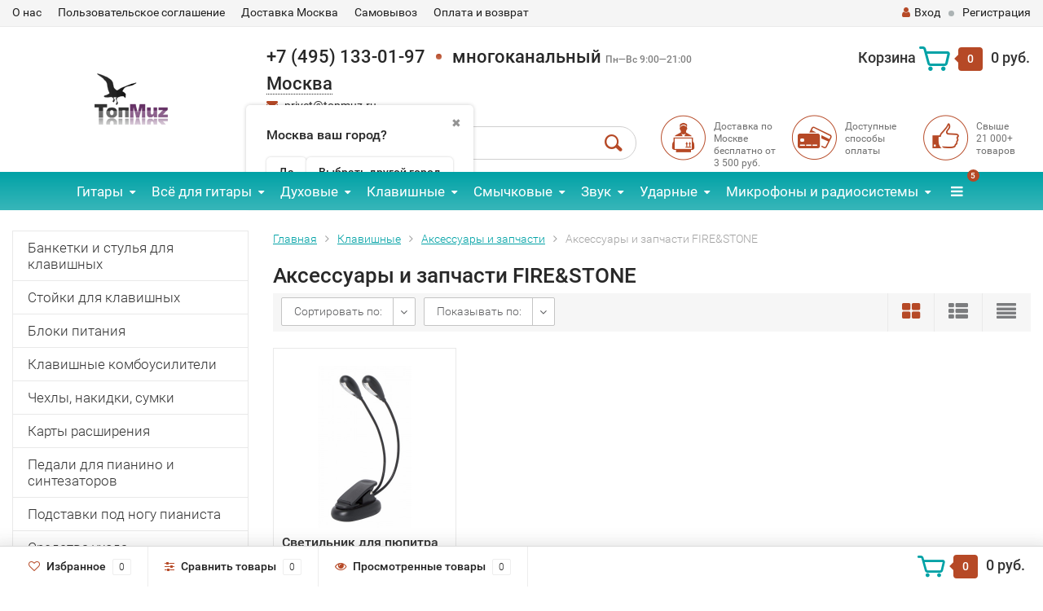

--- FILE ---
content_type: text/html; charset=utf-8
request_url: https://topmuz.ru/category/aksessuary-dlya-klavishnykh/firestone/
body_size: 18801
content:
<!DOCTYPE html><html lang="ru"><head><meta http-equiv="Content-Type" content="text/html; charset=utf-8"><title>Аксессуары и запчасти FIRE&amp;STONE купить topmuz.ru - удобный магазин музыкальных инструментов </title><meta name="Keywords" content="Аксессуары и запчасти FIRE&amp;STONE купить интернет магазине Клавишные"><meta name="Description" content="Аксессуары и запчасти FIRE&amp;STONE в наличии все модели и модификации. Купить  topmuz.ru - удобный магазин музыкальных инструментов. Обмен-возврат без проблем. Доставим или самовывоз. Гарантия."><meta name="viewport" content="width=1280"><link rel="shortcut icon" href="/favicon.ico"><!-- rss --><link rel="alternate" type="application/rss+xml" title="topmuz.ru" href="https://topmuz.ru/blog/rss/"><!-- CSS style--><link rel="stylesheet" href="/wa-data/public/shop/themes/topshop/css/bootstrap.min.css"><link rel="stylesheet" href="/wa-data/public/shop/themes/topshop/css/fonts/fonts.css"><link rel="stylesheet" href="/wa-data/public/shop/themes/topshop/css/font-express/express.min.css"><link rel="stylesheet" href="/wa-data/public/shop/themes/topshop/css/font-awesome/css/font-awesome.min.css"><link rel="stylesheet" href="/wa-data/public/shop/themes/topshop/style-7.css"><link rel="stylesheet" href="/wa-data/public/shop/themes/topshop/user.css"><style>.container { max-width: 1280px; } body { background: #ffffff; } .thumbnail-catalog .image-block { height: 220px; line-height: 220px; } .thumbnail-catalog .image-block img { max-height: 200px; } .container-menu-h .menu-h { height:47px; } .container-menu-h .menu-h a { font-size:17px !important; }  .menu-h .tree a:after { font-size:13px;}.mailer-subscribe button[type="submit"], .main-slider-product li .slider-text .button a, .xs-menu, .search-blog button, .header .phone span.dot, .menu-h .more a i .count, .category-badge, .hover-active .thumbnail-catalog .image-block .preview:hover, ul.compare-diff-all li.selected a, .badge.new, .checkout-block .btn-primary, .cart .checkout-block .btn-primary, .subcategory-images .image .category-badge, .dialog-window .close-block, .thumbnail-catalog .image-block .preview,.thumbnail-catalog .image-block .preview:hover, input[type="submit"], button, input[type="submit"]:hover, button:hover, .add2cart .btn-primary, .menu-h, .menu-h-tree, .btn, .btn:hover, .preview, .badge, .badge.discount { background-image: -moz-linear-gradient(top, rgba(255,255,255,0) 0%, rgba(255,255,255,0.22) 100%); background-image: -webkit-linear-gradient(top, rgba(255,255,255,0) 0%,rgba(255,255,255,0.22) 100%); background-image: linear-gradient(to bottom, rgba(255,255,255,0) 0%,rgba(255,255,255,0.22) 100%); filter: progid:DXImageTransform.Microsoft.gradient( startColorstr='#00ffffff', endColorstr='#38000000',GradientType=0 ); }</style><link href="/wa-apps/shop/plugins/listfeatures/css/frontend_features.css?2.5.0" rel="stylesheet">
<link href="/wa-data/public/shop/plugins/addgifts/css/all_0ba85c19fe2b6d04b3d75cdc6af15c4e.css" rel="stylesheet">
<link href="https://topmuz.ru/wa-apps/shop/plugins/brand/css/grouped_brands.css" rel="stylesheet">
<link href="/wa-apps/shop/plugins/productsets/css/frontend.min.css?2.6.0" rel="stylesheet">
<link href="/wa-apps/shop/plugins/tinkoff/css/tinkoff.css?2.2.3" rel="stylesheet">
<link href="/wa-apps/shop/plugins/lpost/css/lpost-frontend.css?1.4.4" rel="stylesheet">
<link href="/wa-apps/shop/plugins/avtocomplete/css/avtocomplete.css?3.2.0" rel="stylesheet">
<script src="/wa-data/public/shop/themes/topshop/js/jquery-1.11.1.min.js" ></script><script defer src="/wa-content/js/jquery/jquery-migrate-1.2.1.min.js"></script><script defer src="/wa-data/public/shop/themes/topshop/js/wa.core.js"></script><script defer src="/wa-data/public/shop/themes/topshop/js/owl.carousel.min.js"></script><script defer src="/wa-data/public/shop/themes/topshop/js/jquery.scrollTo.js"></script><script defer src="/wa-data/public/shop/themes/topshop/js/lazy.load.js"></script><script defer src="/wa-content/js/jquery-ui/jquery.ui.core.min.js"></script><script defer src="/wa-data/public/shop/themes/topshop/js/jquery.ui.widget.min.js"></script><script defer src="/wa-data/public/shop/themes/topshop/js/jquery.ui.mouse.min.js"></script><script defer src="/wa-content/js/jquery-ui/jquery.ui.slider.min.js"></script><script defer src="/wa-data/public/shop/themes/topshop/js/jquery.cookie.js"></script><script defer src="/wa-data/public/shop/themes/topshop/js/jquery.ui.touch-punch.min.js"></script><script defer src="/wa-data/public/shop/themes/topshop/js/jquery.countdownTimer.min.js"></script><script src="/wa-data/public/shop/themes/topshop/shop.js"></script><!-- plugin hook: 'frontend_head' --><link rel="stylesheet" href="/wa-apps/shop/plugins/storequickorder/css/storequickorder.css">
<style>
.storequickorder-button { background : #80d517 !important; }.storequickorder-button:hover { background : #e0f477 !important; } 
/* Стиль отвечающий за кнопку "Заказать" в диалоговом окне */
#storequickorder input.submit-button {
   /* width: 96%; margin-left: 2%; - кнопка во всю ширину */
}


/* Стиль названий полей в диалоговом окне */
#storequickorder div.wa-name {
    /* text-align: right; - прижимает название к праву */
}
</style>
<script src="/wa-apps/shop/plugins/storequickorder/js/storequickorder.js">
</script><script>
function storequickorder_event_order_created() {
    yaCounter33348333.reachGoal('1klick');
    return true;
}
$(function(){ $.storequickorder.setOptions({always_show_active_button : false,button_name : "Купить в 1 клик!",button_cart_name : "Купить в 1 клик!",button_name_not_available : "Купить в 1 клик",window_vert_align : true,window_style_position_absolute : false,window_margin_top : "200",check_stock_delay : "200",yaCounter_enabled : false,ga_enabled : false,yaCounter_id : "33348333",yaCounter_target_name : "Заказ в 1 клик",ga_id : "UA-68180295-1",ga_target_name : "Заказ в 1 клик"}) });</script><script type="text/javascript">$(function(){$(document).on("click",".shop_favorites a.add,.shop_favorites a.del",function(){var b=$(this).closest(".shop_favorites");$.post($(this).attr("href"),{product_id:b.data("product-id")},function(a){"ok"==a.status?(b.html(a.data.html),$(".shop_favorites .count").html(a.data.count)):alert(a.errors)},"json");return!1})})</script><style>
	.filter-link:link,
	.filter-link:visited,
	.filter-link:hover,
	.filter-link:active,

	.seofilter-link:link,
	.seofilter-link:visited,
	.seofilter-link:hover,
	.seofilter-link:active{
		color: inherit !important;
		font: inherit !important;
		text-decoration: inherit !important;
		cursor: inherit !important;
		border-bottom: inherit !important;
	}
</style>
<script defer src="/wa-apps/shop/plugins/seofilter/assets/frontend.js?v=2.44.1"></script>

<script>
	(function () {
		var onReady = function (callback) {
			if (document.readyState!='loading') {
				callback();
			}
			else if (document.addEventListener) {
				document.addEventListener('DOMContentLoaded', callback);
			}
			else {
				document.attachEvent('onreadystatechange', function () {
					if (document.readyState=='complete') {
						callback();
					}
				});
			}
		};

		window.seofilter_init_data = {
			category_url: "\/category\/aksessuary-dlya-klavishnykh\/",
			filter_url: "\/category\/aksessuary-dlya-klavishnykh\/firestone\/",
			current_filter_params: [],
			keep_page_number_param: false,
			block_empty_feature_values: false,

			price_min: 41,
			price_max: 1000000,

			excluded_get_params: [],

			yandex_counter_code: "33348333",

			feature_value_ids: false,
			stop_propagation_in_frontend_script: true
		};

		onReady(function() {
			window.seofilterInit($, window.seofilter_init_data);
		});
	})();
</script>

<script src="/wa-apps/shop/plugins/regions/js/regions.js?v=3.0.7" defer></script>


    <link rel="stylesheet" href="/wa-apps/shop/plugins/regions/css/default.css?v=3.0.7" />
    <script src="/wa-apps/shop/plugins/regions/js/default.js?v=3.0.7" defer></script>

    <link rel="stylesheet" href="https://cdn.jsdelivr.net/npm/suggestions-jquery@22.6.0/dist/css/suggestions.min.css" />
    <script src="https://cdn.jsdelivr.net/npm/suggestions-jquery@22.6.0/dist/js/jquery.suggestions.min.js" defer></script>

<script>
    window.shop_plugins_regions = {"window_html":"<div class=\"shop-regions-window-wrapper\">\n    <div class=\"shop-regions-window-wrapper__window-wrapper\">\n        <div class=\"shop-regions-window-wrapper__window shop-regions-window \">\n            <div class=\"shop-regions-window-wrapper__close-btn shop-regions-window__close-btn\">\u2716<\/div>\n            <div class=\"shop-regions-window__header\">\u0423\u043a\u0430\u0436\u0438\u0442\u0435 \u0441\u0432\u043e\u0439 \u0433\u043e\u0440\u043e\u0434<\/div>\n            <div class=\"shop-regions-window__sub-header\">\u0418\u043b\u0438 \u0443\u043a\u0430\u0436\u0438\u0442\u0435 \u043d\u0430\u0437\u0432\u0430\u043d\u0438\u0435 \u043e\u0431\u043b\u0430\u0441\u0442\u043d\u043e\u0433\u043e \u0446\u0435\u043d\u0442\u0440\u0430, \u0435\u0441\u043b\u0438 \u0432\u0430\u0448\u0435\u0433\u043e \u0433\u043e\u0440\u043e\u0434\u0430 \u043d\u0435\u0442 \u0432 \u0441\u043f\u0438\u0441\u043a\u0435. \u041d\u0430\u043f\u0440\u0438\u043c\u0435\u0440, \"\u041d\u043e\u0432\u043e\u0441\u0438\u0431\u0438\u0440\u0441\u043a\", \u0435\u0441\u043b\u0438 \u0432\u044b \u0438\u0437 \u041d\u043e\u0432\u043e\u0441\u0438\u0431\u0438\u0440\u0441\u043a\u043e\u0439 \u043e\u0431\u043b\u0430\u0441\u0442\u0438.<\/div>\n                            <div class=\"shop-regions-window__search shop-regions-window-search\">\n                    <input type=\"text\" class=\"shop-regions-window-search__input\" placeholder=\"\u041d\u0430\u0447\u043d\u0438\u0442\u0435 \u0432\u0432\u043e\u0434\u0438\u0442\u044c \u043d\u0430\u0437\u0432\u0430\u043d\u0438\u0435 \u0433\u043e\u0440\u043e\u0434\u0430..\" \/>\n                    <span class=\"shop-regions-window-search__clear-btn\">\u2716<\/span>\n                <\/div>\n            \n            \n            \n            \n                            \n                                                <div class=\"shop-regions-window__cities shop-regions-cities-block\">\n            <div class=\"shop-regions-cities-block__header\">\u0412\u0441\u0435 \u0433\u043e\u0440\u043e\u0434\u0430<\/div>\n                \n    <div class=\"shop-regions-cities-block__cities shop-regions-cities \">\n                \n                    <div class=\"shop-regions-cities__column\">\n                                    <div class=\"shop-regions-cities__city-row\">\n                                                <span\n                                class=\"shop-regions-cities__city\"\n                                data-city-id=\"9\"\n                        >\n                            \u0413\u043e\u0440\u043d\u043e-\u0410\u043b\u0442\u0430\u0439\u0441\u043a\n                        <\/span>\n                    <\/div>\n                                    <div class=\"shop-regions-cities__city-row\">\n                                                <span\n                                class=\"shop-regions-cities__city\"\n                                data-city-id=\"7\"\n                        >\n                            \u0415\u043a\u0430\u0442\u0435\u0440\u0438\u043d\u0431\u0443\u0440\u0433\n                        <\/span>\n                    <\/div>\n                                    <div class=\"shop-regions-cities__city-row\">\n                                                <span\n                                class=\"shop-regions-cities__city\"\n                                data-city-id=\"8\"\n                        >\n                            \u041c\u0430\u0439\u043a\u043e\u043f\n                        <\/span>\n                    <\/div>\n                                    <div class=\"shop-regions-cities__city-row\">\n                                                <span\n                                class=\"shop-regions-cities__city\"\n                                data-city-id=\"12\"\n                        >\n                            \u041c\u0430\u0445\u0430\u0447\u043a\u0430\u043b\u0430\n                        <\/span>\n                    <\/div>\n                            <\/div>\n                    <div class=\"shop-regions-cities__column\">\n                                    <div class=\"shop-regions-cities__city-row\">\n                                                <span\n                                class=\"shop-regions-cities__city\"\n                                data-city-id=\"3\"\n                        >\n                            \u041c\u043e\u0441\u043a\u0432\u0430\n                        <\/span>\n                    <\/div>\n                                    <div class=\"shop-regions-cities__city-row\">\n                                                <span\n                                class=\"shop-regions-cities__city\"\n                                data-city-id=\"6\"\n                        >\n                            \u041d\u0438\u0436\u043d\u0438\u0439 \u041d\u043e\u0432\u0433\u043e\u0440\u043e\u0434\n                        <\/span>\n                    <\/div>\n                                    <div class=\"shop-regions-cities__city-row\">\n                                                <span\n                                class=\"shop-regions-cities__city\"\n                                data-city-id=\"5\"\n                        >\n                            \u041d\u043e\u0432\u043e\u0441\u0438\u0431\u0438\u0440\u0441\u043a\n                        <\/span>\n                    <\/div>\n                            <\/div>\n                    <div class=\"shop-regions-cities__column\">\n                                    <div class=\"shop-regions-cities__city-row\">\n                                                <span\n                                class=\"shop-regions-cities__city\"\n                                data-city-id=\"4\"\n                        >\n                            \u0421\u0430\u043d\u043a\u0442-\u041f\u0435\u0442\u0435\u0440\u0431\u0443\u0440\u0433\n                        <\/span>\n                    <\/div>\n                                    <div class=\"shop-regions-cities__city-row\">\n                                                <span\n                                class=\"shop-regions-cities__city\"\n                                data-city-id=\"11\"\n                        >\n                            \u0423\u043b\u0430\u043d-\u0423\u0434\u044d\n                        <\/span>\n                    <\/div>\n                                    <div class=\"shop-regions-cities__city-row\">\n                                                <span\n                                class=\"shop-regions-cities__city\"\n                                data-city-id=\"10\"\n                        >\n                            \u0423\u0444\u0430\n                        <\/span>\n                    <\/div>\n                            <\/div>\n                <div class=\"shop-regions-cities__not-found-text\">\n            \u0413\u043e\u0440\u043e\u0434 \u043d\u0435 \u043d\u0430\u0439\u0434\u0435\u043d\n        <\/div>\n    <\/div>\n\n        <\/div>\n    \n                                    \n    <div class=\"shop-regions-window__all-cities shop-regions-cities \">\n                \n                    <div class=\"shop-regions-cities__column\">\n                                    <div class=\"shop-regions-cities__city-row\">\n                                                <span\n                                class=\"shop-regions-cities__city\"\n                                data-city-id=\"9\"\n                        >\n                            \u0413\u043e\u0440\u043d\u043e-\u0410\u043b\u0442\u0430\u0439\u0441\u043a\n                        <\/span>\n                    <\/div>\n                                    <div class=\"shop-regions-cities__city-row\">\n                                                <span\n                                class=\"shop-regions-cities__city\"\n                                data-city-id=\"7\"\n                        >\n                            \u0415\u043a\u0430\u0442\u0435\u0440\u0438\u043d\u0431\u0443\u0440\u0433\n                        <\/span>\n                    <\/div>\n                                    <div class=\"shop-regions-cities__city-row\">\n                                                <span\n                                class=\"shop-regions-cities__city\"\n                                data-city-id=\"8\"\n                        >\n                            \u041c\u0430\u0439\u043a\u043e\u043f\n                        <\/span>\n                    <\/div>\n                                    <div class=\"shop-regions-cities__city-row\">\n                                                <span\n                                class=\"shop-regions-cities__city\"\n                                data-city-id=\"12\"\n                        >\n                            \u041c\u0430\u0445\u0430\u0447\u043a\u0430\u043b\u0430\n                        <\/span>\n                    <\/div>\n                                    <div class=\"shop-regions-cities__city-row\">\n                                                <span\n                                class=\"shop-regions-cities__city\"\n                                data-city-id=\"3\"\n                        >\n                            \u041c\u043e\u0441\u043a\u0432\u0430\n                        <\/span>\n                    <\/div>\n                                    <div class=\"shop-regions-cities__city-row\">\n                                                <span\n                                class=\"shop-regions-cities__city\"\n                                data-city-id=\"6\"\n                        >\n                            \u041d\u0438\u0436\u043d\u0438\u0439 \u041d\u043e\u0432\u0433\u043e\u0440\u043e\u0434\n                        <\/span>\n                    <\/div>\n                                    <div class=\"shop-regions-cities__city-row\">\n                                                <span\n                                class=\"shop-regions-cities__city\"\n                                data-city-id=\"5\"\n                        >\n                            \u041d\u043e\u0432\u043e\u0441\u0438\u0431\u0438\u0440\u0441\u043a\n                        <\/span>\n                    <\/div>\n                                    <div class=\"shop-regions-cities__city-row\">\n                                                <span\n                                class=\"shop-regions-cities__city\"\n                                data-city-id=\"4\"\n                        >\n                            \u0421\u0430\u043d\u043a\u0442-\u041f\u0435\u0442\u0435\u0440\u0431\u0443\u0440\u0433\n                        <\/span>\n                    <\/div>\n                                    <div class=\"shop-regions-cities__city-row\">\n                                                <span\n                                class=\"shop-regions-cities__city\"\n                                data-city-id=\"11\"\n                        >\n                            \u0423\u043b\u0430\u043d-\u0423\u0434\u044d\n                        <\/span>\n                    <\/div>\n                                    <div class=\"shop-regions-cities__city-row\">\n                                                <span\n                                class=\"shop-regions-cities__city\"\n                                data-city-id=\"10\"\n                        >\n                            \u0423\u0444\u0430\n                        <\/span>\n                    <\/div>\n                            <\/div>\n                <div class=\"shop-regions-cities__not-found-text\">\n            \u0413\u043e\u0440\u043e\u0434 \u043d\u0435 \u043d\u0430\u0439\u0434\u0435\u043d\n        <\/div>\n    <\/div>\n\n                    <\/div>\n    <\/div>\n<\/div>","settings":{"dadata_token":"","switch_to_unregistered_city_enabled":false}};
</script>    <link rel="stylesheet" href="/wa-apps/shop/plugins/buy1click/assets/frontend.bundle.css?v=1.29.7" />
    <link rel="stylesheet" href="/wa-apps/shop/plugins/buy1click/css/buy1click.css?v=1.29.7" />
    <link rel="stylesheet" href="/wa-apps/shop/plugins/buy1click/css/style__.css?v=1.29.7" />
    <script>
        window.shop_buy1click_config = {"wa_url":"\/","form_url":"\/buy1click\/form\/","update_form_url":"\/buy1click\/update_state\/","send_form_url":"\/buy1click\/send_form\/","ping_form_url":"\/buy1click\/ping_form\/","close_form_url":"\/buy1click\/close\/","send_channel_address_url":"\/buy1click\/request_channel_code\/","send_channel_code_url":"\/buy1click\/validate_channel_code\/","is_increase_plugin_enabled":false};
    </script>
    <script src="/wa-apps/shop/plugins/buy1click/assets/frontend.bundle.js?v=1.29.7" defer></script>
    <script src="/wa-apps/shop/plugins/buy1click/js/buy1click.js?v=1.29.7" defer></script>
<script>if (typeof shop_addgifts__frontend == 'undefined') {
            document.addEventListener('DOMContentLoaded', function () {
                shop_addgifts__frontend.base_url = '/';
            })
        } else {
            shop_addgifts__frontend.base_url = '/';
        } 
        </script><script>(function ($) {$(function ($) {$.productsets.init({PLUGIN_URL: '/wa-apps/shop/plugins/productsets/',urls: {"buy":"\/productsets\/buy\/","load":"\/productsets\/load\/","getProductSkus":"\/productsets\/getProductSkus\/","cartPage":"\/order\/"},currency: {"code":"RUB","sign":"\u0440\u0443\u0431.","sign_html":"<span class=\"ruble\">\u20bd<\/span>","sign_position":1,"sign_delim":" ","decimal_point":",","frac_digits":"2","thousands_sep":" "},attr: {sliderArrow: 'data-productsets-bsa',sliderWrapArrow: 'data-productsets-bsab',skusPopupBundleBlock: 'data-productsets-spbb',skusPopupBundleHeader: 'data-productsets-sphb',skusPopupBundleClose: 'data-productsets-spclb',skusPopupBundleContent: 'data-productsets-spcb',skusPopupUserBundleBlock: 'data-productsets-spbu',skusPopupUserBundleClose: 'data-productsets-spclu',skusPopupUserBundleHeader: 'data-productsets-sphu',skusPopupUserBundleContent: 'data-productsets-spcu',successPopupBundleBlock: 'data-productsets-sucpbb',successPopupContentBundle: 'data-productsets-sucpcb',successPopupTickBundle: 'data-productsets-sucptb',successPopupLinkBundle: 'data-productsets-sucplb',successPopupButtonBundle: 'data-productsets-sucpbutb',successPopupCloseBundle: 'data-productsets-sucpclb',successPopupCloseUserBundle: 'data-productsets-sucpclu',successPopupButtonUserBundle: 'data-productsets-sucpbutu',successPopupLinkUserBundle: 'data-productsets-sucplu',successPopupTickUserBundle: 'data-productsets-sucptu',successPopupContentUserBundle: 'data-productsets-sucpcu',successPopupUserBundleBlock: 'data-productsets-sucpbu'},localeStrings: {"":"project-id-version: shop/plugins/productsets\npot-creation-date: 2020-01-28T19:00:32.705Z\nlast-translator: shop/plugins/productsets\nlanguage-team: shop/plugins/productsets\nmime-version: 1.0\ncontent-type: text/plain; charset=utf-8\ncontent-transfer-encoding: 8bit\nplural-forms: nplurals=3; plural=((((n%10)==1)&&((n%100)!=11))?(0):(((((n%10)>=2)&&((n%10)<=4))&&(((n%100)<10)||((n%100)>=20)))?(1):2));\n","The set is empty":"Набор пустой","Something wrong!":"Что-то пошло не так!","Products has been successfully added to the cart":"Товары были успешно добавлены в корзину","Continue shopping":"Продолжить покупки","Proceed to checkout":"Оформить заказ","Select product sku":"Выбрать вариант товара","1 product":["{n} товар","{n} товара","{n} товаров"],"This product is already selected":"Товар уже выбран","Product with the selected option combination is not available for purchase":"Товар с выбранными характеристиками не доступен для заказа","Minimal quantity of products is":"Минимальное количество товаров","Maximal quantity of products is":"Максимальное количество товаров","Select another product":"Выберите другой товар","delete":"удалить"}
,locale: "ru_RU"})});})(jQuery)</script><script type="text/javascript" src="/dp-plugin/config/?v1.22.2"></script><link rel="stylesheet" href="/wa-apps/shop/plugins/todiscount/css/style.css"><script defer src="/wa-apps/shop/plugins/listfeatures/js/frontend_features.js?2.5.0"></script>
<script defer src="/wa-apps/shop/plugins/addgifts/js/frontend.min.js?v=2.5"></script>
<script defer src="/wa-apps/shop/plugins/productsets/js/frontend.min.js?2.6.0"></script>
<script defer src="/wa-apps/shop/plugins/tinkoff/js/tinkoff.js?2.2.3"></script>
<script defer src="/wa-apps/shop/plugins/lpost/js/maskedinput/jquery.maskedinput.min.js?1.4.4"></script>
<script defer src="/wa-apps/shop/plugins/lpost/js/lpost.js?1.4.4"></script>
<script defer src="https://maps.googleapis.com/maps/api/js?key=AIzaSyCKBl8iL3Ic3384bKnjAYB76Y3KOLq6vvY&libraries=places&language=ru"></script>
<script defer src="/wa-apps/shop/plugins/avtocomplete/../../../../wa-content/js/jquery-plugins/jquery.cookie.js?3.2.0"></script>
<script defer src="/wa-apps/shop/plugins/avtocomplete/js/avtocomplete.js?3.2.0"></script>
<meta property="og:type" content="article">
<meta property="og:url" content="https://topmuz.ru/category/aksessuary-dlya-klavishnykh/firestone/">
<meta property="og:title" content="Аксессуары и запчасти FIRE&amp;STONE купить topmuz.ru - удобный магазин музыкальных инструментов ">
<meta property="og:description" content="Аксессуары и запчасти FIRE&amp;STONE в наличии все модели и модификации. Купить  topmuz.ru - удобный магазин музыкальных инструментов. Обмен-возврат без проблем. Доставим или самовывоз. Гарантия.">
<script>
$(function(){
   (function(m,e,t,r,i,k,a){m[i]=m[i]||function(){(m[i].a=m[i].a||[]).push(arguments)};
   m[i].l=1*new Date();k=e.createElement(t),a=e.getElementsByTagName(t)[0],k.async=1,k.src=r,a.parentNode.insertBefore(k,a)})
   (window, document, "script", "https://mc.yandex.ru/metrika/tag.js", "ym");
   ym(33348333, "init", {
        clickmap:true,
        trackLinks:true,
        accurateTrackBounce:true,
        trackHash:true,
        ecommerce:"dataLayer"
   });
});
</script>
<noscript><div><img src="https://mc.yandex.ru/watch/33348333" style="position:absolute; left:-9999px;" alt="" /></div></noscript>
<meta name='yandex-verification' content='45913d66f992a739' /><script>
(function(i,s,o,g,r,a,m){i['GoogleAnalyticsObject']=r;i[r]=i[r]||function(){
(i[r].q=i[r].q||[]).push(arguments)},i[r].l=1*new Date();a=s.createElement(o),
m=s.getElementsByTagName(o)[0];a.async=1;a.src=g;m.parentNode.insertBefore(a,m)
})(window,document,'script','//www.google-analytics.com/analytics.js','ga');
ga('create', 'UA-68180295-1', 'auto');
ga('send', 'pageview');

</script><meta name="yandex-verification" content="c6fa93e876b1edf5"><style>img {width: auto;height: auto;}</style></head><body><div class="top-line"><div class="container"><div class="row"><div class="col-lg-7 col-md-6 col-sm-7 hidden-xs-down clone-top-menu"><ul class="menu-h-top"><li><a href="/o-nas/">О нас</a></li><li><a href="/polzovatelskoe-soglashenie/">Пользовательское соглашение</a></li><li><a href="/dostavka-moskva/">Доставка Москва</a></li><li><a href="/punkty-samovyvoza/">Самовывоз</a></li><li><a href="/oplata-i-vozvrat/">Оплата и возврат</a></li></ul></div><div class="col-lg-5  col-md-6 col-sm-5 col-xs-12 text-lg-right text-md-right text-xs-center"><ul class="menu-h-top auth"><li class="currency"><a href="#" onClick="return false;"></a><ul></ul></li><li class="account"><a href="/login/"><i class="fa fa-user"></i>Вход</a></li><li><span></span></li><li><a href="/signup/">Регистрация</a></li></ul></div></div></div></div><div class="container"><div class="header"><div class="row to-table"><div class="col-lg-3 col-md-4 text-sm-center text-lg-left text-lg-center text-xs-center to-cell"><div class="logo-fix"><a href="/"><img data-lazyload="skipped" data-preloader="false" src="/wa-data/public/shop/themes/topshop/img/logo.png" alt="topmuz.ru"></a></div></div><div class="col-lg-9 col-md-8 to-cell"><div class="row"><div class="col-lg-7 col-md-7"><div class="phone text-lg-left text-md-left text-xs-center">+7 (495) 133-01-97<span class="dot"></span>многоканальный  <i>Пн—Вс 9:00—21:00</i><div class="shop-regions-btn-wrapper">
    
    <span class="shop-regions-open-window-btn shop-regions-action-link">Москва</span>

                    
                    <div
                    class="shop-regions-confirm-window"
                    data-country-iso3="rus"
                    data-region-code="77"
                    data-city="Москва"
                    data-same="1"
            >
                <div class="shop-regions-confirm-window__close-btn">✖</div>
                <div class="shop-regions-confirm-window__text">
                    Москва ваш город?                </div>
                <div class="shop-regions-confirm-window__btns-wrapper">
                    <div class="shop-regions-confirm-window__btn shop-regions-confirm-window__confirm-btn">
                        Да
                    </div>
                    <div class="shop-regions-confirm-window__btn shop-regions-confirm-window__choose-another-btn">
                        Выбрать другой город
                    </div>
                </div>
            </div>
            </div></div><div class="phone-under-link  text-sm-center text-md-left text-lg-left hidden-xs-down"><span class="nobr"><i class="fa fa-envelope"></i> <a href="mailto:privet@topmuz.ru">privet@topmuz.ru</a></span></div></div><div class="col-lg-5 col-md-5 text-lg-right text-md-right text-sm-center text-xs-center"><div class="cart-block hidden-xs-down"><a href="/cart/"><span class="hidden-lg-down">Корзина</span>  <span class="icon-red_icon_cart"></span> <span class="cart-box cart-count">0</span> <span class="cart-total">0 руб.</span></a><div class="popup"><div class="loading-cart"></div></div><script>$(function(){$(".cart-block").hover(function () {$('.popup .loading-cart').html("");$('.popup .loading-cart').load('/cart/?'+ Math.random() + ' .cart-popup', function(){$(".loading").remove();$('.cart-product-one .delete').on('click', function () {var tr = $(this).closest('div.cart-product-one');$.post('/cart/delete/', {id : tr.data('id')}, function (response) {tr.slideUp();$(".cart-count").html(response.data.count);$(".cart-total").html(response.data.total);if (response.data.count == 0) {$(".popup-total").remove();$(".empty").show();}}, "json");return false;});});});});</script></div></div></div><div class="row"><div class="col-lg-6 col-md-4"><div class="search search-show hidden-xs-down"><form method="get" action="/search/" data-search="/search/"><input class="livesearch" id="search" name="query" autocomplete="off" type="text" placeholder="Поиск по товарам" ><button type="submit" class="search_button"><i class="icon-icon_search"></i></button><div class="search-popup"></div></form></div></div><div class="col-lg-6 col-md-8 hidden-sm-down"><div class="promo"><div class="row"><div class="col-lg-4 col-md-4"><i class="icon-promo icon-red_promo_1"></i><p>Доставка по Москве бесплатно от<br>3 500 руб. </p></div><div class="col-lg-4  col-md-4"><i class="icon-promo icon-red_promo_19"></i><p>Доступные<br>способы<br>оплаты</p></div><div class="col-lg-4  col-md-4"><i class="icon-promo icon-red_promo_2"></i><p>Свыше<br>21 000+<br>товаров</p></div></div></div></div></div></div></div></div></div><!-- Catalog navigation --><div class="  hidden-md-down"><!-- shop categories --><div class="container-menu-h" style="padding-bottom: 0;"><ul class="menu-h-tree"><li class="tree"><a href="/category/gitary/">Гитары</a><ul><li><a href="/category/klassicheskie-gitary/">Классические </a></li><li><a href="/category/akusticheskie-gitary/">Акустические </a></li><li><a href="/category/elektroakusticheskie-gitary/">Электроакустические </a></li><li><a href="/category/ukulele/">Укулеле </a></li><li><a href="/category/elektrogitary/">Электрогитары </a></li><li><a href="/category/bas-gitary/">Бас-гитары </a></li><li><a href="/category/narodnye-instrumenty/">Народные инструменты </a></li><li><a href="/category/gitarnye-nabory-i-komplekty/">Наборы и комплекты </a></li></ul></li><li class="tree"><a href="/category/vsyo-dlya/">Всё для гитары</a><ul><li><a href="/category/struny-dlya-gitar/">Струны для гитары </a></li><li><a href="/category/chekhly-dlya-gitary/">Чехлы-футляры-кейсы </a></li><li><a href="/category/aksessuary-dlya-gitar/">Аксессуары </a></li><li><a href="/category/kombiki-i-prochee-usilenie/">Усиление </a></li><li><a href="/category/gitarnye-effekty/">Процессоры и педали эффектов </a></li><li><a href="/category/elektronika-dlya-gitary/">Электроника для гитары </a></li><li><a href="/category/zapchasti-dlya-gitary/">Запчасти и фурнитура </a></li><li><a href="/category/gitarnye-kabeli-instrumentalnye/">Гитарные кабели и разъёмы </a></li><li><a href="/category/raznoe/">Разное </a></li></ul></li><li class="tree"><a href="/category/dukhovye-muzikalnie-instrumenty/">Духовые</a><ul><li><a href="/category/gubnye_garmoshki/">Губные гармошки </a></li><li><a href="/category/saksofony/">Саксофоны </a></li><li><a href="/category/klarnety/">Кларнеты </a></li><li><a href="/category/fleity/">Флейты </a></li><li><a href="/category/truby-muzykalnyy-instrument-dukhovoy-kupit/">Трубы </a></li><li><a href="/category/tuby-instrument-muzykalnyy-dukhovoy-mednyy/">Тубы </a></li><li><a href="/category/category_1968/">Корнеты </a></li><li><a href="/category/category_1969/">Флюгельгорны </a></li><li><a href="/category/fagoty/">Фаготы </a></li><li><a href="/category/trombon-muzykalny-instrument/">Тромбоны </a></li><li><a href="/category/valtorny/">Валторны </a></li><li><a href="/category/category_1972/">Альты, теноры </a></li><li><a href="/category/category_1973/">Баритоны </a></li><li><a href="/category/category_1974/">Эуфониумы </a></li><li><a href="/category/category_1975/">Охотничьи рожки и манки </a></li><li><a href="/category/prinadleznosti_i_aksessuary_dlya_dukhovyh_muzikalnih_instrumentov/">Аксессуары и принадлежности для духовых </a></li><li><a href="/category/melodiki/">Мелодики </a></li><li><a href="/category/narodnye-dukhovye-instrumenty/">Народные духовые инструменты </a></li></ul></li><li class="tree"><a href="/category/klavishnye/">Клавишные</a><ul><li><a href="/category/tsifrovye-pianino/">Пианино цифровые </a></li><li><a href="/category/sintezatory/">Синтезаторы </a></li><li><a href="/category/zvukovye-rabochie-stantsii/">Рабочие станции </a></li><li><a href="/category/midi-klaviatury/">Миди-клавиатуры и контроллеры </a></li><li><a href="/category/akusticheskie-pianino-i-royali/">Акустические пианино и рояли </a></li><li><a href="/category/akkordeony-bayany/">Аккордеоны, гармони, баяны </a></li><li><a href="/category/aksessuary-dlya-klavishnykh/">Аксессуары и запчасти </a></li></ul></li><li class="tree"><a href="/category/smychkovye-muzikalnie-instrumenty/">Смычковые</a><ul><li><a href="/category/skripki/">Скрипки </a></li><li><a href="/category/alty/">Альты </a></li><li><a href="/category/violoncheli/">Виолончели </a></li><li><a href="/category/kontrabasy/">Контрабасы </a></li><li><a href="/category/aksessuary-dlya-smychkovykh-muzykalnykh-instrumentov/">Аксессуары </a></li></ul></li><li class="tree"><a href="/category/vse-dlya-zvuka/">Звук</a><ul><li><a href="/category/zvukoizolyatsiya/">Звукоизоляция </a></li><li><a href="/category/mikshernye-pulty/">Микшерные пульты </a></li><li><a href="/category/dj-oborudovanie/">DJ оборудование </a></li><li><a href="/category/usiliteli-moshnosti-zvuka/">Усилители </a></li><li><a href="/category/oborudovanie-dlya-studii-zvukozapisi/">Оборудование для студии звукозаписи </a></li><li><a href="/category/akusticheskie-sistemy/">Акустические системы </a></li><li><a href="/category/kommutacia/">Коммутация </a></li><li><a href="/category/megafony-gromkogovoritel-ruchnye-rupory/">Громкоговорители-мегафоны </a></li><li><a href="/category/aksessuary-dlya-zvukovogo-oborudovaniya/">Аксессуары для звука </a></li><li><a href="/category/naushniki/">Наушники </a></li><li><a href="/category/translyatsionnoe-oborudovanie/">Трансляционное оборудование </a></li><li><a href="/category/rekordery-i-portastudii/">Рекордеры и портастудии </a></li><li><a href="/category/category_4052/">Процессоры эффектов </a></li></ul></li><li class="tree"><a href="/category/udarnye-muzilaknye-instrumenty/">Ударные</a><ul><li><a href="/category/udarnye-ustanovki-barabannye/">Ударные установки </a></li><li><a href="/category/elektronnye-udarnye-instrumenty/">Электронные ударные </a></li><li><a href="/category/barabany-akusticheskie/">Барабаны </a></li><li><a href="/category/trenirovochnye-pedy/">Тренировочные пэды, демпферы, заглушки </a></li><li><a href="/category/tarelki-dlya-udarnykh/">Тарелки </a></li><li><a href="/category/perkussia-muzikalnye-instrumenty/">Перкуссия и этнические ударные </a></li><li><a href="/category/aksessuary-dlyaudarnykh/">Аксессуары и запчасти </a></li></ul></li><li class="tree"><a href="/category/mikrofony-i-radiosistemy/">Микрофоны и радиосистемы</a><ul><li><a href="/category/mikrofony/">Микрофоны </a></li><li><a href="/category/radiosistemy/">Радиосистемы </a></li><li><a href="/category/aksessuary-dlya-mikrofonov-i-radiosistem/">Аксессуары для микрофонов и радиосистем </a></li><li><a href="/category/akkumulyatory-i-zaryadnye-ustroystva-dlya-radiosistem-i-mikrofonov/">Аккумуляторы и ЗУ </a></li><li><a href="/category/mikrofonnye-predusiliteli/">Микрофонные предусилители </a></li><li><a href="/category/mikshery-dlya-mikrofonov/">Микшеры и процессоры для микрофонов </a></li><li><a href="/category/prochie-aksessuary-dlya-mikrofonov-i-radiosistem/">Прочие аксессуары </a></li></ul></li><li class="tree"><a href="/category/svetovoe-oborudovanie/">Свет</a><ul><li><a href="/category/prozhektory-dlya-sceny-diskotek-teatrov/">Прожекторы и светильники </a></li><li><a href="/category/svetodiodnye-paneli-i-ekrany/">Светодиодные панели и экраны </a></li><li><a href="/category/svetovye-effekty/">Световые эффекты </a></li><li><a href="/category/arkhitekturnye-svetilniki/">Архитектурные прожекторы и светильники </a></li><li><a href="/category/svetodiodnoe-oformlenie/">Светодиодное оформление </a></li><li><a href="/category/vrashchayushchiesya-golovy/">Вращающиеся головы </a></li><li><a href="/category/svetovye-skanery/">Сканеры </a></li><li><a href="/category/stroboskopy/">Стробоскопы </a></li><li><a href="/category/lazernye-proektory/">Лазерная цветомузыка </a></li><li><a href="/category/podsvetka-dlya-pyupitrov/">Подсветка для пюпитров </a></li><li><a href="/category/generatory-effektov/">Генераторы эффектов </a></li><li><a href="/category/category_2226/">Цифровое видео </a></li><li><a href="/category/aksessuary-dlya-svetovogo-oborudovaniya/">Аксессуары и управление </a></li></ul></li><li><a href="/category/stsenicheskoe-oborudovanie/">Сценическое оборудование</a></li><li class="tree"><a href="/category/aksessuary-prochie/">Аксессуары</a><ul><li><a href="/category/dirizherskie-palochki/">Дирижерские палочки </a></li><li><a href="/category/tyunery-i-metronomy/">Тюнеры, метрономы, камертоны </a></li><li><a href="/category/svetilninki-dlya-not/">Светильники для подсветки нот </a></li><li><a href="/category/pyupitry/">Пюпитры и аксессуары </a></li><li><a href="/category/stoyki-dlya-noutbukov-planshetov-i-prochego/">Стойки для ноутбуков и планшетов </a></li><li><a href="/category/odezhda-s-muzykalnoy-simvolikoy/">Одежда с музыкальной символикой </a></li><li><a href="/category/muzykalnye-suveniry/">Музыкальные сувениры </a></li><li><a href="/category/muzykalnaya-literatura/">Музыкальная литература </a></li><li><a href="/category/kompyuternye-aksessuary/">Компьютерные аксессуары </a></li><li><a href="/category/elementy-pitaniya-i-zaryadnye-ustroystva/">Элементы питания и зарядные устройства </a></li></ul></li><li class="tree"><a href="/category/category_8031/">Генератор мыльных пузырей Dasmax со светодиодной подсветкой</a><ul><li><a href="/category/category_8032/">Смычковые </a></li></ul></li><li class="tree"><a href="/category/detskie-tovary/">Игрушки и моделизм</a><ul><li><a href="/category/detskie-igrushki-i-konstruktory/">Детские игрушки, игры и конструкторы </a></li><li><a href="/category/category_7237/">Самокаты </a></li></ul></li><!-- plugin hook: 'frontend_nav' --></ul></div></div><div class="container hidden-lg-up"><div class="container-menu-h"><div class="xs-menu"><ul><li><a href="#" class="show-xs-menu"><i class="fa fa-bars"></i> Каталог товаров</a></li><li class="search hidden-sm-up"><a href="#"><i class="fa fa-search"></i></a></li></ul></div></div><div class="xs-menu-overlay"><ul class="clone-xs-menu"><li><div class="title">Каталог товаров</div><div class="close-block"><a href="#" class="dialog-close">&times;</a></div></li></ul></div></div><!-- Page breadcrumbs --><div class="container container-background navigation_width"><!-- plugin hook: 'frontend_header' -->

<script>var shopPluginAvtocompleteOrderPlace; var shopPluginAvtocompleteSettings = {"api_key":"AIzaSyCKBl8iL3Ic3384bKnjAYB76Y3KOLq6vvY","country":["ru"],"geolocate_accuracy":"200","home":"street","location":"","main":"street","order_type":"1","radius":"","types":"address","update_time":"1","width":"","form":[],"strict":0,"locale":"ru_RU","wa_url":"\/"};</script>		 <script>
		 var urlFrameworkLpost = 'https://topmuz.ru/';
		</script>		<script>
		$(document).ajaxSuccess(function(event, request, settings) {
		if( settings.url.includes( "calculate/" )  ){
		//Коммент на финальной странице
		$.ajax({
		url:  urlFrameworkLpost + "getpaymentmethod/getses/",
		success: function(data){
			if($('.wa-cell.wa-cell-name .wa-name:contains("Тип оплаты")').length < 1){		
				$('.wa-details-rates-section .wa-table').first().append('<div class="wa-row"><div class="wa-cell wa-cell-name"><div class="wa-name">Тип оплаты</div></div><div class="wa-cell wa-cell-value">'+ data +'</div></div>');
			}
		}
		});

		//Скрытие оплаты
		$.ajax({
		url:  urlFrameworkLpost + "getajaxpay/",
		success: function(datapay){
		$('.wa-method-wrapper[data-id="'+ datapay +'"]').hide();
		
		//Если на шаге доставки поля улица и дом заполнены то повторынй вызов расчёта
		
		
		
		}
		});
		
		}
		
		});	
		</script>

<!-- Catalog type --><script type="text/javascript" src="/wa-data/public/shop/themes/topshop/lazyloading.js?v1.99.8"></script><div class="category"><div class="row"><div class="col-lg-3 col-md-12 col-sm-12"><ul class="subcategory hidden-xs-down"><li><a href="/category/stulya_dlya_pianino/">Банкетки и стулья для клавишных </a></li><li><a href="/category/stoyki-dlya-klavishnyh/">Стойки для клавишных </a></li><li><a href="/category/adaptery-dlya-sintezatorov-i-pianino/">Блоки питания </a></li><li><a href="/category/klavishnye-kombousiliteli/">Клавишные комбоусилители </a></li><li><a href="/category/chekhly-dlya-sintezatorov-i-pianino/">Чехлы, накидки, сумки </a></li><li><a href="/category/karty-rasshyreniya-pamyati-dlya-sintezatorov/">Карты расширения </a></li><li><a href="/category/pedali-dlya-pianino-i-sintezatorov/">Педали для пианино и синтезаторов </a></li><li><a href="/category/podstavki-pod-nogu-pianista/">Подставки под ногу пианиста </a></li><li><a href="/category/sredstva-ukhoda-za-klavishnymi-muzykalnymi-instrumentami/">Средства ухода </a></li><li><a href="/category/zapchasti-dlya-pianino-i-royaley/">Запчасти и инструмент </a></li></ul><div class="hidden-xs-down container filter"><div class="filters-background filters ajax"><form method="get" action="/category/aksessuary-dlya-klavishnykh/firestone/" data-loading="/wa-data/public/shop/themes/topshop/img/loading.gif" class="filterform"><div class="filtergroup"><div class="panel-body panel-price">Цена: <div class="icon"><i class="fa fa-angle-down"></i></div></div><div class="filtergroup slider slideblock rangefilter"><input type="text" class="min" name="price_min"  placeholder="41">&nbsp;&nbsp;&#8212;&nbsp;&nbsp;<input type="text" class="max" name="price_max"  placeholder="1000000"><div class="pricehint"><div class="row"><div class="col-lg-6">41 руб.</div><div class="col-lg-6 text-right">1000000 руб.</div></div></div></div></div><div class="filtergroup"><div class="panel-body">Бренд: <div class="icon"><i class="fa fa-angle-down"></i></div></div><div class="group-filter slideblock" style="display:none;"><div class="checkboxfilter" ><label class="checkbox"><input type="checkbox" name="brand[]"  value="12681"> Athletic</label></div><div class="checkboxfilter" ><label class="checkbox"><input type="checkbox" name="brand[]"  value="20894"> Brahner</label></div><div class="checkboxfilter" ><label class="checkbox"><input type="checkbox" name="brand[]"  value="104"> BSX</label></div><div class="checkboxfilter" ><label class="checkbox"><input type="checkbox" name="brand[]"  value="12669"> Becker</label></div><div class="checkboxfilter" ><label class="checkbox"><input type="checkbox" name="brand[]"  value="115"> BESPECO</label></div><div class="checkboxfilter"  style="display:none;"><label class="checkbox"><input type="checkbox" name="brand[]"  value="59190"> DEKKO</label></div><div class="checkboxfilter"  style="display:none;"><label class="checkbox"><input type="checkbox" name="brand[]"  value="30125"> DPA</label></div><div class="checkboxfilter"  style="display:none;"><label class="checkbox"><input type="checkbox" name="brand[]"  value="56559"> FLEET</label></div><div class="checkboxfilter"  style="display:none;"><label class="checkbox"><input type="checkbox" name="brand[]"  value="9"> FLIGHT</label></div><div class="checkboxfilter"  style="display:none;"><label class="checkbox"><input type="checkbox" name="brand[]"  value="12710"> FORCE</label></div><div class="checkboxfilter"  style="display:none;"><label class="checkbox"><input type="checkbox" name="brand[]" checked value="86"> Fire&stone</label></div><div class="checkboxfilter"  style="display:none;"><label class="checkbox"><input type="checkbox" name="brand[]"  value="12724"> Gator Frameworks</label></div><div class="checkboxfilter"  style="display:none;"><label class="checkbox"><input type="checkbox" name="brand[]"  value="5"> GEWA</label></div><div class="checkboxfilter"  style="display:none;"><label class="checkbox"><input type="checkbox" name="brand[]"  value="34427"> HY Music</label></div><div class="checkboxfilter"  style="display:none;"><label class="checkbox"><input type="checkbox" name="brand[]"  value="60683"> Hidrau</label></div><div class="checkboxfilter"  style="display:none;"><label class="checkbox"><input type="checkbox" name="brand[]"  value="138"> K&M</label></div><div class="checkboxfilter"  style="display:none;"><label class="checkbox"><input type="checkbox" name="brand[]"  value="20924"> KONIG</label></div><div class="checkboxfilter"  style="display:none;"><label class="checkbox"><input type="checkbox" name="brand[]"  value="8092"> KORG</label></div><div class="checkboxfilter"  style="display:none;"><label class="checkbox"><input type="checkbox" name="brand[]"  value="20623"> Motr</label></div><div class="checkboxfilter"  style="display:none;"><label class="checkbox"><input type="checkbox" name="brand[]"  value="100"> OnStage</label></div><div class="checkboxfilter"  style="display:none;"><label class="checkbox"><input type="checkbox" name="brand[]"  value="12730"> PROEL</label></div><div class="checkboxfilter"  style="display:none;"><label class="checkbox"><input type="checkbox" name="brand[]"  value="30325"> Quik Lok</label></div><div class="checkboxfilter"  style="display:none;"><label class="checkbox"><input type="checkbox" name="brand[]"  value="6191"> ROCKDALE</label></div><div class="checkboxfilter"  style="display:none;"><label class="checkbox"><input type="checkbox" name="brand[]"  value="51"> ROLAND</label></div><div class="checkboxfilter"  style="display:none;"><label class="checkbox"><input type="checkbox" name="brand[]"  value="34512"> Rin</label></div><div class="checkboxfilter"  style="display:none;"><label class="checkbox"><input type="checkbox" name="brand[]"  value="12675"> STAGG</label></div><div class="checkboxfilter"  style="display:none;"><label class="checkbox"><input type="checkbox" name="brand[]"  value="12802"> TEMPO</label></div><div class="checkboxfilter"  style="display:none;"><label class="checkbox"><input type="checkbox" name="brand[]"  value="49004"> Topmuz</label></div><div class="checkboxfilter"  style="display:none;"><label class="checkbox"><input type="checkbox" name="brand[]"  value="59236"> Torex</label></div><div class="checkboxfilter"  style="display:none;"><label class="checkbox"><input type="checkbox" name="brand[]"  value="60840"> Ultimate Support</label></div><div class="checkboxfilter"  style="display:none;"><label class="checkbox"><input type="checkbox" name="brand[]"  value="89"> VESTON</label></div><div class="checkboxfilter"  style="display:none;"><label class="checkbox"><input type="checkbox" name="brand[]"  value="5956"> Vision</label></div><div class="checkboxfilter"  style="display:none;"><label class="checkbox"><input type="checkbox" name="brand[]"  value="59099"> Weber</label></div><div class="checkboxfilter"  style="display:none;"><label class="checkbox"><input type="checkbox" name="brand[]"  value="86793"> XLine Stand</label></div><div class="checkboxfilter"  style="display:none;"><label class="checkbox"><input type="checkbox" name="brand[]"  value="20"> YAMAHA</label></div><!-- Show more filters --><a href="#" class="show-more">показать еще</a></div></div><div class="filtergroup"><div class="panel-body">Основной цвет: <div class="icon"><i class="fa fa-angle-down"></i></div></div><div class="group-filter slideblock" style="display:none;"><div class="checkboxfilter" ><label class="checkbox"><input type="checkbox" name="osnovnoy_tsvet[]"  value="4"> <span style="white-space: nowrap;"><i class="icon16 color" style="background:#FFFFFF;"></i>белый</span></label></div><div class="checkboxfilter" ><label class="checkbox"><input type="checkbox" name="osnovnoy_tsvet[]"  value="28"> <span style="white-space: nowrap;"><i class="icon16 color" style="background:#ACB78E;"></i>золотистый</span></label></div><div class="checkboxfilter" ><label class="checkbox"><input type="checkbox" name="osnovnoy_tsvet[]"  value="12"> <span style="white-space: nowrap;"><i class="icon16 color" style="background:#964B00;"></i>коричневый</span></label></div><div class="checkboxfilter" ><label class="checkbox"><input type="checkbox" name="osnovnoy_tsvet[]"  value="36"> <span style="white-space: nowrap;"><i class="icon16 color" style="background:#563963;"></i>палисандр</span></label></div><div class="checkboxfilter" ><label class="checkbox"><input type="checkbox" name="osnovnoy_tsvet[]"  value="10"> <span style="white-space: nowrap;"><i class="icon16 color" style="background:#C0C0C0;"></i>серебристый</span></label></div><div class="checkboxfilter"  style="display:none;"><label class="checkbox"><input type="checkbox" name="osnovnoy_tsvet[]"  value="16"> <span style="white-space: nowrap;"><i class="icon16 color" style="background:#808080;"></i>серый</span></label></div><div class="checkboxfilter"  style="display:none;"><label class="checkbox"><input type="checkbox" name="osnovnoy_tsvet[]"  value="30"> <span style="white-space: nowrap;"><i class="icon16 color" style="background:#F9F4EE;"></i>хром</span></label></div><div class="checkboxfilter"  style="display:none;"><label class="checkbox"><input type="checkbox" name="osnovnoy_tsvet[]"  value="5"> <span style="white-space: nowrap;"><i class="icon16 color" style="background:#000000;"></i>черный</span></label></div><!-- Show more filters --><a href="#" class="show-more">показать еще</a></div></div><div class="filtersubmit"><div class="text-center"><div class="clearfilter"><a href="#" class="btn">Очистить фильтр</a></div></div></div></form></div></div></div><!-- hidden-xs --><div class="col-lg-9 col-md-8 col-sm-12"><!-- Breadcrumbs --><div class="breadcrumbs"><ul><li><a href="/">Главная</a></li><li><a href="/category/klavishnye/">Клавишные</a></li><li><a href="/category/aksessuary-dlya-klavishnykh/">Аксессуары и запчасти</a><ul><li><a href="/category/tsifrovye-pianino/">Пианино цифровые</a><li><a href="/category/sintezatory/">Синтезаторы</a><li><a href="/category/zvukovye-rabochie-stantsii/">Рабочие станции</a><li><a href="/category/midi-klaviatury/">Миди-клавиатуры и контроллеры</a><li><a href="/category/akusticheskie-pianino-i-royali/">Акустические пианино и рояли</a><li><a href="/category/akkordeony-bayany/">Аккордеоны, гармони, баяны</a></ul></li><li>Аксессуары и запчасти FIRE&STONE</li></ul></div><h1 class="category-name">Аксессуары и запчасти FIRE&amp;STONE <a href="#" class="show-filter hidden-sm-up">Подобрать товар</a></h1><!-- plugin hook: 'frontend_category' --><!-- description --><div class="row subcategory-images hidden-md-up"><div class="adaptive-filter col-lg-3 col-md-4 col-sm-6 col-xs-12"><a href="/category/stulya_dlya_pianino/" class="link" style="padding:15px;">Банкетки и стулья для клавишных</a></div><div class="adaptive-filter col-lg-3 col-md-4 col-sm-6 col-xs-12"><a href="/category/stoyki-dlya-klavishnyh/" class="link" style="padding:15px;">Стойки для клавишных</a></div><div class="adaptive-filter col-lg-3 col-md-4 col-sm-6 col-xs-12"><a href="/category/adaptery-dlya-sintezatorov-i-pianino/" class="link" style="padding:15px;">Блоки питания</a></div><div class="adaptive-filter col-lg-3 col-md-4 col-sm-6 col-xs-12"><a href="/category/klavishnye-kombousiliteli/" class="link" style="padding:15px;">Клавишные комбоусилители</a></div><div class="adaptive-filter col-lg-3 col-md-4 col-sm-6 col-xs-12"><a href="/category/chekhly-dlya-sintezatorov-i-pianino/" class="link" style="padding:15px;">Чехлы, накидки, сумки</a></div><div class="adaptive-filter col-lg-3 col-md-4 col-sm-6 col-xs-12"><a href="/category/karty-rasshyreniya-pamyati-dlya-sintezatorov/" class="link" style="padding:15px;">Карты расширения</a></div><div class="adaptive-filter col-lg-3 col-md-4 col-sm-6 col-xs-12"><a href="/category/pedali-dlya-pianino-i-sintezatorov/" class="link" style="padding:15px;">Педали для пианино и синтезаторов</a></div><div class="adaptive-filter col-lg-3 col-md-4 col-sm-6 col-xs-12"><a href="/category/podstavki-pod-nogu-pianista/" class="link" style="padding:15px;">Подставки под ногу пианиста</a></div><div class="adaptive-filter col-lg-3 col-md-4 col-sm-6 col-xs-12"><a href="/category/sredstva-ukhoda-za-klavishnymi-muzykalnymi-instrumentami/" class="link" style="padding:15px;">Средства ухода</a></div><div class="adaptive-filter col-lg-3 col-md-4 col-sm-6 col-xs-12"><a href="/category/zapchasti-dlya-pianino-i-royaley/" class="link" style="padding:15px;">Запчасти и инструмент</a></div></div><div id="product-list"><div class="sorting"><ul class="nav-pills"><li><a href="#" class="toggle-dropdown">Сортировать по:</a><ul class="dropdown-second"><li><a href="?brand%5B0%5D=86&sort=name&order=asc">Название</a></li><li class="selected"><a href="?brand%5B0%5D=86&sort=price&order=asc">Цена</a><span>&uarr;</span></li><li><a href="?brand%5B0%5D=86&sort=total_sales&order=desc">Хиты продаж</a></li><li><a href="?brand%5B0%5D=86&sort=rating&order=desc">Оценка покупателей</a></li><li><a href="?brand%5B0%5D=86&sort=create_datetime&order=desc">Дата добавления</a></li><li><a href="?brand%5B0%5D=86&sort=stock&order=desc">В наличии</a></li></ul></li></ul><ul class="nav-pills product-per-page"><li><a href="#" class="toggle-dropdown">Показывать по: </a><ul class="dropdown-second"><li ><a href="#" data-page="20">20</a></li><li ><a href="#" data-page="40">40</a></li><li ><a href="#" data-page="60">60</a></li><li ><a href="#" data-page="80">80</a></li><li ><a href="#" data-page="100">100</a></li></ul></li></ul><div class="showtype hidden-xs-down"><a href="#" class=" active" data-list="thumbs"><i class="fa fa-th-large"></i></a><a href="#" class="" data-list="list"><i class="fa fa-th-list"></i></a><a href="#" class="" data-list="text"><i class="fa fa-align-justify"></i></a></div></div><!-- Thumbs --><div class="row lazy-wrapper container-catalog"><div class="adaptive-filter col-lg-3 col-md-4 col-sm-6 col-xs-12 fly-to-cart flexdiscount-product-wrap hover-active"  itemscope itemtype ="http://schema.org/Product"><div class="thumbnail-catalog one-product"><form class="flexdiscount-product-form" data-preview="/product/svetilnik-dlya-pyupitra-firestone-model-0202-music-stand-lamp-na-prishchepke-2-usika-4-led-lampochki/?cart=1"  method="post" action="/cart/add/"><input type="hidden" name="product_id" value="28127"><div class="badge-block"></div><div class="image-block"><div class="zoom-image"><a href="/product/svetilnik-dlya-pyupitra-firestone-model-0202-music-stand-lamp-na-prishchepke-2-usika-4-led-lampochki/" title="Светильник для пюпитра FIRE&amp;STONE MODEL 02/02 Music Stand Lamp на прищепке 2 усика, 4 LED-лампочки &ndash;  Светильник для пюпитра FIRE&amp;STONE MODEL 02/02 Music Stand Lamp на прищепке 2 усика с 4 LED-лампочками. На батарейках ААА."><img data-lazyload="skipped" data-preloader="false" itemprop="image" alt="Светильник для пюпитра FIRE&amp;STONE MODEL 02/02 Music Stand Lamp на прищепке 2 усика, 4 LED-лампочки" title="Светильник для пюпитра FIRE&amp;amp;STONE MODEL 02/02 Music Stand Lamp на прищепке 2 усика, 4 LED-лампочки" src="/wa-data/public/shop/products/27/81/28127/images/27658/27658.400.jpg"></a></div><div class="preview"><i class="fa fa-search-plus"></i></div><div class="compare-favorite"><span class="compare-favorite-icon"><i class="fa fa-heart-o"></i> <a href="#" data-product="28127" class="favorite-link">избранное</a></span><span class="compare-compare-icon"><i class="fa fa-sliders"></i> <a href="#" data-product="28127" class="compare-link">сравнить</a></span></div></div><div class="caption"><div class="name"><a href="/product/svetilnik-dlya-pyupitra-firestone-model-0202-music-stand-lamp-na-prishchepke-2-usika-4-led-lampochki/" itemprop="name">Светильник для пюпитра FIRE&amp;STONE MODEL 02/02 Music S...</a></div><div class="description" itemprop="description" style="display: none">Светильник для пюпитра FIRE&amp;STONE MODEL 02/02 Music Stand Lamp на прищепке 2 усика с 4 LED-лампочками. На батарейках ААА.</div><div class="status"><div class="rating-big"><a href="/product/svetilnik-dlya-pyupitra-firestone-model-0202-music-stand-lamp-na-prishchepke-2-usika-4-led-lampochki/#review"><i class="icon16 star-empty"></i><i class="icon16 star-empty"></i><i class="icon16 star-empty"></i><i class="icon16 star-empty"></i><i class="icon16 star-empty"></i> (0)</a></div><div class="availability"><span class="stock-none hidden-xs-down">Нет в наличии</span><span class="stock-none hidden-sm-up"><i class="fa fa-circle"></i></span></div></div><div class="offers" itemprop="offers" itemscope itemtype="http://schema.org/Offer"><div class="bottom-block thumbs_type2"><div class="price"><span>892 руб.</span><meta itemprop="price" content="892"><meta itemprop="priceCurrency" content="RUB"><link itemprop="availability" href="http://schema.org/InStock" /></div><div class="add-to-cart"><div class="text-center"><a href="#" class="btn btn-primary disabled"></a></div><link itemprop="availability" href="http://schema.org/OutOfStock" /></div></div></div><div class="one-click one-outstock"></div></div></form></div></div></div></div><!-- description --></div></div></div></div><!-- Footer --><div class="footer"><div class="container"><div class="row"><div class="col-lg-3 col-xs-12 col-sm-4"><div class="h5">Контакты</div><div class="address"><i class="fa fa-map-marker"></i><span>Москва, Дмитровское шоссе, дом 100, строение 2, оф. 655</span></div><div class="footer-phone"><i class="fa fa-phone"></i>+7 (495) 133-01-97<span class="dot"></span>многоканальный  <i>Пн—Вс 9:00—21:00</i></div><div class="footer-email"><i class="fa fa-envelope-o"></i> <a href="mailto:privet@topmuz.ru">privet@topmuz.ru</a></div><!-- plugin hook: 'frontend_footer' --><script src='/wa-apps/shop/plugins/incarts/js/incarts-frontend.js'></script>
<script>
			$(function () {
			    $.incarts.init({ 'submit_class':'', 'submit_name':'', 'show_info':'', 'selector_name':'input[type="submit"]', 'selector_submit':'input[type="submit"]', 'selector_remove':'', 'action_add':0 });
			});
        </script>
<style type="text/css">[data-lazyload="true"]:not([data-loaded="true"]) {width: 16px;height: 16px;}[data-lazyload="true"], [data-lazyhandler="lozad"] {opacity: 0;}[data-lqip="true"] {opacity: 1 !important;}div[data-vendor="youtube"] {display: inline-block;position: relative;background-color: currentColor;background-repeat: no-repeat;background-size: cover;background-position: center;}[data-vendor="youtube"]::before {content: '';position: absolute;left: 50%;top: 49.6%;width: 68px;height: 48px;margin-left: -34px;margin-top: -24px;background-image: url("[data-uri]");background-position: center center;background-size: 100%;background-repeat: no-repeat;opacity: .81;border: none;z-index: 4;}[data-vendor="youtube"]:hover::before {background-image: url("[data-uri]");opacity: 1;}[data-loaded="true"] {opacity: 1;-webkit-transition: opacity 300ms ease-in-out;-o-transition: opacity 300ms ease-in-out;transition: opacity 300ms ease-in-out;}</style><script data-priority="5" type="text/javascript">
(function($) {
!function(t,e){"object"==typeof exports&&"undefined"!=typeof module?module.exports=e():"function"==typeof define&&define.amd?define(e):t.lozad=e()}(this,function(){"use strict";
/**
* Detect IE browser
* @const {boolean}
* @private
*/var g="undefined"!=typeof document&&document.documentMode,f={rootMargin:"0px",threshold:0,load:function(t){if("picture"===t.nodeName.toLowerCase()){var e=t.querySelector("img"),r=!1;null===e&&(e=document.createElement("img"),r=!0),g&&t.getAttribute("data-iesrc")&&(e.src=t.getAttribute("data-iesrc")),t.getAttribute("data-alt")&&(e.alt=t.getAttribute("data-alt")),r&&t.append(e)}if("video"===t.nodeName.toLowerCase()&&!t.getAttribute("data-src")&&t.children){for(var a=t.children,o=void 0,i=0;i<=a.length-1;i++)(o=a[i].getAttribute("data-src"))&&(a[i].src=o);t.load()}t.getAttribute("data-poster")&&(t.poster=t.getAttribute("data-poster")),t.getAttribute("data-src")&&(t.src=t.getAttribute("data-src")),t.getAttribute("data-srcset")&&t.setAttribute("srcset",t.getAttribute("data-srcset"));var n=",";if(t.getAttribute("data-background-delimiter")&&(n=t.getAttribute("data-background-delimiter")),t.getAttribute("data-background-image"))t.style.backgroundImage="url('"+t.getAttribute("data-background-image").split(n).join("'),url('")+"')";else if(t.getAttribute("data-background-image-set")){var d=t.getAttribute("data-background-image-set").split(n),u=d[0].substr(0,d[0].indexOf(" "))||d[0];
u=-1===u.indexOf("url(")?"url("+u+")":u,1===d.length?t.style.backgroundImage=u:t.setAttribute("style",(t.getAttribute("style")||"")+"background-image: "+u+"; background-image: -webkit-image-set("+d+"); background-image: image-set("+d+")")}t.getAttribute("data-toggle-class")&&t.classList.toggle(t.getAttribute("data-toggle-class"))},loaded:function(){}};function A(t){t.setAttribute("data-loaded",!0)}var m=function(t){return"true"===t.getAttribute("data-loaded")},v=function(t){var e=1<arguments.length&&void 0!==arguments[1]?arguments[1]:document;return t instanceof Element?[t]:t instanceof NodeList?t:e.querySelectorAll(t)};return function(){var r,a,o=0<arguments.length&&void 0!==arguments[0]?arguments[0]:".lozad",t=1<arguments.length&&void 0!==arguments[1]?arguments[1]:{},e=Object.assign({},f,t),i=e.root,n=e.rootMargin,d=e.threshold,u=e.load,g=e.loaded,s=void 0;"undefined"!=typeof window&&window.IntersectionObserver&&(s=new IntersectionObserver((r=u,a=g,function(t,e){t.forEach(function(t){(0<t.intersectionRatio||t.isIntersecting)&&(e.unobserve(t.target),m(t.target)||(r(t.target),A(t.target),a(t.target)))})}),{root:i,rootMargin:n,threshold:d}));for(var c,l=v(o,i),b=0;b<l.length;b++)(c=l[b]).getAttribute("data-placeholder-background")&&(c.style.background=c.getAttribute("data-placeholder-background"));return{observe:function(){for(var t=v(o,i),e=0;e<t.length;e++)m(t[e])||(s?s.observe(t[e]):(u(t[e]),A(t[e]),g(t[e])))},triggerLoad:function(t){m(t)||(u(t),A(t),g(t))},observer:s}}});
if (!('IntersectionObserver' in window)) {var script = document.createElement("script");script.src = '/wa-apps/shop/plugins/lazyload/js/intersection-observer-polyfill.js?v=1.4.2';document.getElementsByTagName('head')[0].appendChild(script);}var lozadCustom = lozad('[data-lazyload="true"]', {rootMargin: '10px 0px',threshold: 0.1,enableAutoReload: true,load: function(el) {var src = el.getAttribute('src');var srcset = el.getAttribute('srcset');var dataSrc = el.getAttribute('data-src');if (el.tagName && el.tagName === 'IMG') {var dataSrcset = el.getAttribute('data-nosrcset');var dataSizes = el.getAttribute('data-nosizes');if (src && !dataSrc && !dataSrcset) {el.setAttribute('srcset', src);}if (dataSrcset) {el.setAttribute('srcset', dataSrcset);}if (dataSizes) {el.setAttribute('sizes', dataSizes);} else {el.setAttribute('sizes', '100vw');}}if (el.tagName && el.tagName === 'DIV') {el.addEventListener('click', function() {var dataSrc = el.getAttribute('data-src');var iframeTag = document.createElement('iframe');iframeTag.height = el.offsetHeight;iframeTag.width = el.offsetWidth;iframeTag.title = 'YouTube video player';iframeTag.setAttribute('frameborder', 0);iframeTag.setAttribute('frameborder', 'accelerometer; autoplay; clipboard-write; encrypted-media; gyroscope; picture-in-picture');iframeTag.setAttribute('allowfullscreen', '');iframeTag.setAttribute('allow', 'autoplay');iframeTag.setAttribute('src', dataSrc + '?autoplay=1');el.appendChild(iframeTag);el.style.backgroundImage = '';el.removeAttribute('data-vendor');});}},loaded: function(el) {if (el.getAttribute('data-setheight')) {el.style.height = '';el.removeAttribute('data-setheight');}if (el.getAttribute('data-lqip')) {el.removeAttribute('data-lqip');}var src = $(el).attr('src');$(el).attr('src', '');$(el).attr('src', src);$(el).load(function() {el.dispatchEvent(new CustomEvent('lazyloadPluginLoadedImage'));});}});$(document).ready(function() {var lozadDefault = lozad('[data-lazyhandler="lozad"]', {rootMargin: '10px 0px',});var mutationObserver = new MutationObserver(function(mutationsList, observer) {for (var i = 0; i < mutationsList.length; i++) {var mutation = mutationsList[i];if (mutation.type === 'childList') {function child(elems) {for (var j = 0; j < elems.length; j++) {var elem = elems[j];if (elem.tagName && elem.tagName === 'IMG') {if (typeof elem.getAttribute('data-lazyload') !== 'null') continue;console.log(elem.getAttribute('data-lazyload'));elem.setAttribute('data-lazyload', true);elem.setAttribute('decoding', 'async');elem.setAttribute('srcset', '/wa-apps/shop/plugins/lazyload/img/loader.gif');elem.setAttribute('sizes', '100vw');return true;} else {child(elem.children);}}}child(mutation.target.children);lozadCustom.observe();lozadDefault.observe();}}});mutationObserver.observe(document.documentElement, {childList: true,subtree: true,attributes: true,attributeFilter: ['src']});lozadCustom.observe();lozadDefault.observe();});})(jQuery);</script></div><div class="col-lg-3 col-xs-12 col-sm-4"><div class="h5">Разделы</div><ul class="menu-h-footer"><li class="tree"><a href="/category/gitary/" title="Гитары" class="">Гитары</a></li><li class="tree"><a href="/category/vsyo-dlya/" title="Всё для гитары" class="">Всё для гитары</a></li><li class="tree"><a href="/category/dukhovye-muzikalnie-instrumenty/" title="Духовые" class="">Духовые</a></li><li class="tree"><a href="/category/klavishnye/" title="Клавишные" class="">Клавишные</a></li><li class="tree"><a href="/category/smychkovye-muzikalnie-instrumenty/" title="Смычковые" class="">Смычковые</a></li><li class="tree"><a href="/category/vse-dlya-zvuka/" title="Звук" class="">Звук</a></li><li class="tree"><a href="/category/udarnye-muzilaknye-instrumenty/" title="Ударные" class="">Ударные</a></li><li class="tree"><a href="/category/mikrofony-i-radiosistemy/" title="Микрофоны и радиосистемы" class="">Микрофоны и радиосистемы</a></li><li class="tree"><a href="/category/svetovoe-oborudovanie/" title="Свет" class="">Свет</a></li><li><a href="/category/stsenicheskoe-oborudovanie/" title="Сценическое оборудование" class="">Сценическое оборудование</a></li><li class="tree"><a href="/category/aksessuary-prochie/" title="Аксессуары" class="">Аксессуары</a></li><li class="tree"><a href="/category/category_8031/" title="Генератор мыльных пузырей Dasmax со светодиодной подсветкой" class="">Генератор мыльных пузырей Dasmax со светодиодной подсветкой</a></li><li class="tree"><a href="/category/detskie-tovary/" title="Игрушки и моделизм" class="">Игрушки и моделизм</a></li></ul></div><div class="col-lg-3 col-xs-12 col-sm-4"><div class="h5">Соцсети</div><div class="social"><a href="https://vk.com/topmuz_ru" target="_blank"><i class="fa fa-vk"></i></a></div><!-- Counters --><p class="hint">Мы получаем и обрабатываем персональные данные посетителей нашего сайта в соответствии с <a href="#ссылка">официальной политикой</a>. Если вы не даете согласия на обработку своих персональных данных,вам необходимо покинуть наш сайт.</p></div><div class="col-lg-3 col-xs-12 col-sm-4 payment-footer"><div class="h5">Оплата</div><img data-lazyload="skipped" data-preloader="false" src="/wa-plugins/payment/cash/img/cash.png" alt="Оплата при получении"><img data-lazyload="skipped" data-preloader="false" src="/wa-plugins/payment/payanyway/img/payanyway.png" alt="Оплата картой (комиссия 0%)"><img data-lazyload="skipped" data-preloader="false" src="/wa-plugins/payment/dolyame/img/dolyame.svg" alt="Долями (платежный сервис от Т-банка)"><img data-lazyload="skipped" data-preloader="false" src="/wa-plugins/payment/invoicejur/img/invoicejur.png" alt="Оплата по бн счету (Счет автоматически придёт вам на e-mail)"></div></div></div><div class="copyright"><div class="container"><div class="row"><div class="col-lg-12 col-xs-12 col-sm-12"><div>При использовании материалов с сайта обязательно указание прямой ссылки на источник.</div></div></div></div></div></div><div class="scroll-top-wrapper"><span class="scroll-top-inner"><i class="fa fa-sort-asc"></i></span></div><div id="dialog" class="dialog"><div class="dialog-background"></div><div class="dialog-window"><div class="dialog-cart"></div></div></div><div id="alert" class="alert"><div class="alert-background"></div><div class="alert-window"><div class="alert-cart"></div></div></div><!-- bottom bar --><div class="bottom-bar"><div class="container"><div class="row"><div class="col-lg-9 col-sm-7 col-xs-12"><ul class="inline"><li class="favorite_blink"><a rel="nofollow" href="/search/?view=favorite"><i class="fa fa-heart-o"></i>  <span class="hidden-md-down">Избранное</span> <span class="favorite_count">0</span><strong class="hint hidden-sm-up">избранное</strong></a></li><li class="compare_blink"><a rel="nofollow" class="compare_link" href="/compare/"><i class="fa fa-sliders"></i> <span class="hidden-md-down">Сравнить товары</span> <span class="compare_count">0</span><strong class="hint hidden-sm-up">сравнить</strong></a></li><li><a rel="nofollow" href="/search/?view=seen"><i class="fa fa-eye"></i> <span class="hidden-md-down">Просмотренные товары</span> <span class="view_count">0</span><strong class="hint hidden-sm-up">вы смотрели</strong></a></li><li class="hidden-sm-up mobile-cart-fly"><a rel="nofollow" href="/cart/"><i class="fa fa-shopping-cart"></i> <span class="cart-count">0</span><strong class="hint hidden-sm-up">корзина</strong></a></li></ul></div><div class="col-lg-3  col-sm-5  col-xs-5 cart text-right hidden-xs-down"><div class="cart-block hidden-xs-down"><a rel="nofollow" href="/cart/"><span class="icon-red_icon_cart"></span>  <span class="cart-box cart-count">0</span> <span class="cart-total">0 руб.</span></a></div></div></div></div></div>    <script src="//code.jivosite.com/widget/EfciW9UoLL" defer async></script></body></html>

--- FILE ---
content_type: application/javascript
request_url: https://topmuz.ru/wa-apps/shop/plugins/incarts/js/incarts-frontend.js
body_size: 124
content:
(function ($) {
$.incarts = {
options: {},
init: function (options) {
this.options = options;
this.initSpan('body');
},
initSpan: function (className) {
var self = this;
if (self.options.show_info) {
$(className + ' span.inCarts').html(self.options.show_info);
}
if (self.options.submit_class && self.options.selector_submit) {
$(className + ' span.inCarts').closest('form').find(self.options.selector_submit).each(function(i, e) {
$(e).addClass(self.options.submit_class);
});
}
if (self.options.submit_name && self.options.selector_name) {
$(className + ' span.inCarts').closest('form').find(self.options.selector_name).each(function(i, e) {
if ($(e).attr('value')) {
$(e).val(self.options.submit_name);
} else {
$(e).html(self.options.submit_name);
}
});				
}
if (self.options.action_add && self.options.selector_submit) {
$(className + ' span.noInCarts').closest('form').find(self.options.selector_submit).each(function(i, e) {
if (!$(e).hasClass('event-inCarts')) {
$(e).on('click', function() {
var product_id = $(this).closest('form').find('[name="product_id"]').val();
if (self.options.show_info) {
$('span.noInCarts[data-product_id="'+product_id+'"]').html(self.options.show_info).addClass('inCarts');
}
if (self.options.submit_class) {
$('span.noInCarts[data-product_id="'+product_id+'"]').closest('form').find(self.options.selector_submit).addClass(self.options.submit_class);
}
if (self.options.submit_name && self.options.selector_name) {
$('span.noInCarts[data-product_id="'+product_id+'"]').closest('form').find(self.options.selector_name).each(function(i, e) {
if ($(e).attr('value')) {
$(e).val(self.options.submit_name);
} else {
$(e).html(self.options.submit_name);
}
});
}
});
$(e).addClass('event-inCarts');
}
});
}
}
};
})(jQuery);